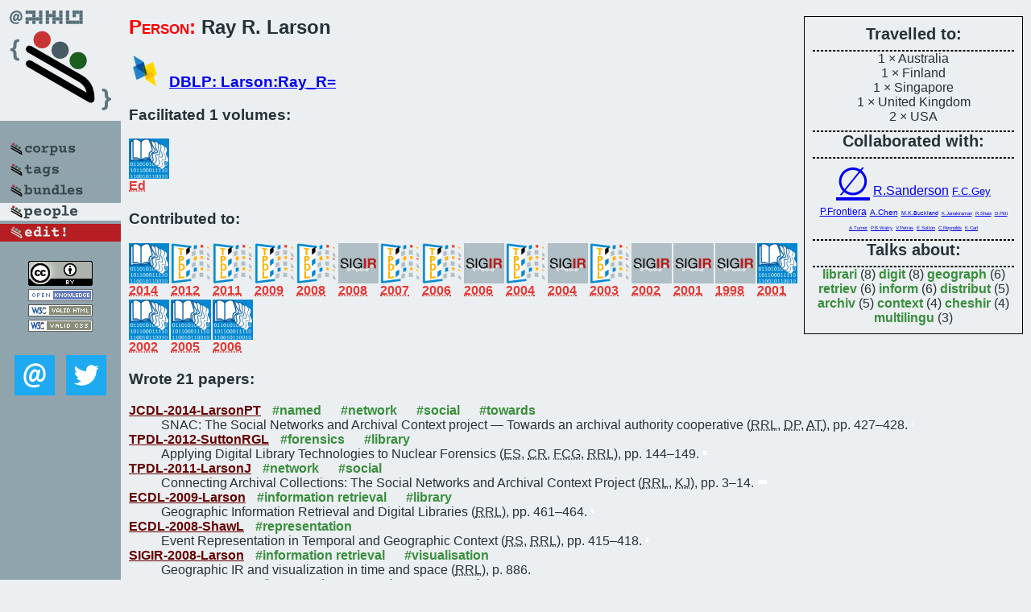

--- FILE ---
content_type: text/html; charset=utf-8
request_url: https://bibtex.github.io/person/Ray_R_Larson.html
body_size: 3802
content:
<!DOCTYPE html>
<html>
<head>
	<meta http-equiv="Content-Type" content="text/html; charset=UTF-8"/>
	<meta name="keywords" content="software linguistics, software language engineering, book of knowledge, glossary, academic publications, scientific research, open knowledge, open science"/>
	<title>BibSLEIGH — Ray_R_Larson</title>
	<link href="../stuff/bib.css" rel="stylesheet" type="text/css"/>
	<link href='http://fonts.googleapis.com/css?family=Exo+2:400,700,400italic,700italic' rel='stylesheet' type='text/css'>
	<script src="../stuff/jquery.min.js" type="text/javascript"></script>
</head>
<body>
<div class="left">
	<a href="../index.html"><img src="../stuff/bibsleigh.png" alt="BibSLEIGH" title="BibSLEIGH" class="pad"/></a>

	<div class="pad">
		<a href="../index.html"><img src="../stuff/p-corpus.png" alt="BibSLEIGH corpus" title="All papers in the corpus"/></a><br/>
		<a href="../tag/index.html"><img src="../stuff/p-tags.png" alt="BibSLEIGH tags" title="All known tags"/></a><br/>
		<a href="../bundle/index.html"><img src="../stuff/p-bundles.png" alt="BibSLEIGH bundles" title="All selected bundles"/></a><br/>
		<a href="../person/index.html"><img src="../stuff/a-people.png" alt="BibSLEIGH people" title="All contributors"/></a><br/>
<a href="https://github.com/slebok/bibsleigh/edit/master/people/Ray_R_Larson.json"><img src="../stuff/edit.png" alt="EDIT!" title="EDIT!"/></a>
	</div>
	<a href="http://creativecommons.org/licenses/by/4.0/" title="CC-BY"><img src="../stuff/cc-by.png" alt="CC-BY"/></a><br/>
	<a href="http://opendatacommons.org/licenses/by/summary/" title="Open Knowledge"><img src="../stuff/open-knowledge.png" alt="Open Knowledge" /></a><br/>
	<a href="http://validator.w3.org/check/referer" title="XHTML 1.0 W3C Rec"><img src="../stuff/xhtml.png" alt="XHTML 1.0 W3C Rec" /></a><br/>
	<a href="http://jigsaw.w3.org/css-validator/check/referer" title="CSS 2.1 W3C CanRec"><img src="../stuff/css.png" alt="CSS 2.1 W3C CanRec" class="pad" /></a><br/>
	<div class="sm">
		<a href="../mailto:vadim@grammarware.net"><img src="../stuff/email.png" alt="email" title="Complain!" /></a>
		<a href="https://twitter.com/intent/tweet?screen_name=grammarware"><img src="../stuff/twitter.png" alt="twitter" title="Mention!" /></a>
	</div>

</div>
<div class="main"><div class="tbox"><code>Travelled to:</code><hr/>1 × Australia<br/>
1 × Finland<br/>
1 × Singapore<br/>
1 × United Kingdom<br/>
2 × USA<hr/><code>Collaborated with:</code><hr/><span style="font-size:300.0%"><a href="../person/Ray_R_Larson.html">∅</a></span>
<span style="font-size:100.0%"><a href="../person/Robert_Sanderson.html">R.Sanderson</a></span>
<span style="font-size:81.25%"><a href="../person/Fredric_C_Gey.html">F.C.Gey</a></span>
<span style="font-size:75.0%"><a href="../person/Patricia_Frontiera.html">P.Frontiera</a></span>
<span style="font-size:62.49999999999999%"><a href="../person/Aitao_Chen.html">A.Chen</a></span>
<span style="font-size:43.74999999999999%"><a href="../person/Michael_K_Buckland.html">M.K.Buckland</a></span>
<span style="font-size:37.5%"><a href="../person/Krishna_Janakiraman.html">K.Janakiraman</a></span>
<span style="font-size:37.5%"><a href="../person/Ryan_Shaw.html">R.Shaw</a></span>
<span style="font-size:25.0%"><a href="../person/Daniel_Pitti.html">D.Pitti</a></span>
<span style="font-size:25.0%"><a href="../person/Adrian_Turner.html">A.Turner</a></span>
<span style="font-size:25.0%"><a href="../person/Paul_B_Watry.html">P.B.Watry</a></span>
<span style="font-size:25.0%"><a href="../person/Vivien_Petras.html">V.Petras</a></span>
<span style="font-size:18.75%"><a href="../person/Electra_Sutton.html">E.Sutton</a></span>
<span style="font-size:18.75%"><a href="../person/Chloe_Reynolds.html">C.Reynolds</a></span>
<span style="font-size:18.75%"><a href="../person/Kim_Carl.html">K.Carl</a></span><hr/><code>Talks about:</code><hr/><span class="tag"><a href="../word/librari.html">librari</a></span> (8) 
<span class="tag"><a href="../word/digit.html">digit</a></span> (8) 
<span class="tag"><a href="../word/geograph.html">geograph</a></span> (6) 
<span class="tag"><a href="../word/retriev.html">retriev</a></span> (6) 
<span class="tag"><a href="../word/inform.html">inform</a></span> (6) 
<span class="tag"><a href="../word/distribut.html">distribut</a></span> (5) 
<span class="tag"><a href="../word/archiv.html">archiv</a></span> (5) 
<span class="tag"><a href="../word/context.html">context</a></span> (4) 
<span class="tag"><a href="../word/cheshir.html">cheshir</a></span> (4) 
<span class="tag"><a href="../word/multilingu.html">multilingu</a></span> (3)</div>
<h2><span class="ttl"> Person:</span> Ray R. Larson</h2>
<h3><img src="../stuff/ico-dblp.png" alt="DBLP"/> <a href="http://dblp.uni-trier.de/pers/hd/l/Larson:Ray_R=">DBLP: Larson:Ray_R=</a></h3><h3>Facilitated 1 volumes:</h3><div class="minibar"><div><a href="../JCDL-2007.html" title="JCDL 2007"><img src="../stuff/jcdl.png" class="abc" alt="JCDL 2007"/></a><abbr title="Editor">Ed</abbr></div><br style="clear:left"/></div><h3>Contributed to:</h3><div class="minibar"><div><a href="../JCDL-2014.html" title="JCDL 2014"><img src="../stuff/jcdl.png" class="abc" alt="JCDL 2014"/></a><abbr title="2014">2014</abbr></div>
<div><a href="../TPDL-2012.html" title="TPDL 2012"><img src="../stuff/tpdl.png" class="abc" alt="TPDL 2012"/></a><abbr title="2012">2012</abbr></div>
<div><a href="../TPDL-2011.html" title="TPDL 2011"><img src="../stuff/tpdl.png" class="abc" alt="TPDL 2011"/></a><abbr title="2011">2011</abbr></div>
<div><a href="../ECDL-2009.html" title="ECDL 2009"><img src="../stuff/tpdl.png" class="abc" alt="ECDL 2009"/></a><abbr title="2009">2009</abbr></div>
<div><a href="../ECDL-2008.html" title="ECDL 2008"><img src="../stuff/tpdl.png" class="abc" alt="ECDL 2008"/></a><abbr title="2008">2008</abbr></div>
<div><a href="../SIGIR-2008.html" title="SIGIR 2008"><img src="../stuff/sigir.png" class="abc" alt="SIGIR 2008"/></a><abbr title="2008">2008</abbr></div>
<div><a href="../ECDL-2007.html" title="ECDL 2007"><img src="../stuff/tpdl.png" class="abc" alt="ECDL 2007"/></a><abbr title="2007">2007</abbr></div>
<div><a href="../ECDL-2006.html" title="ECDL 2006"><img src="../stuff/tpdl.png" class="abc" alt="ECDL 2006"/></a><abbr title="2006">2006</abbr></div>
<div><a href="../SIGIR-2006.html" title="SIGIR 2006"><img src="../stuff/sigir.png" class="abc" alt="SIGIR 2006"/></a><abbr title="2006">2006</abbr></div>
<div><a href="../ECDL-2004.html" title="ECDL 2004"><img src="../stuff/tpdl.png" class="abc" alt="ECDL 2004"/></a><abbr title="2004">2004</abbr></div>
<div><a href="../SIGIR-2004.html" title="SIGIR 2004"><img src="../stuff/sigir.png" class="abc" alt="SIGIR 2004"/></a><abbr title="2004">2004</abbr></div>
<div><a href="../ECDL-2003.html" title="ECDL 2003"><img src="../stuff/tpdl.png" class="abc" alt="ECDL 2003"/></a><abbr title="2003">2003</abbr></div>
<div><a href="../SIGIR-2002.html" title="SIGIR 2002"><img src="../stuff/sigir.png" class="abc" alt="SIGIR 2002"/></a><abbr title="2002">2002</abbr></div>
<div><a href="../SIGIR-2001.html" title="SIGIR 2001"><img src="../stuff/sigir.png" class="abc" alt="SIGIR 2001"/></a><abbr title="2001">2001</abbr></div>
<div><a href="../SIGIR-1998.html" title="SIGIR 1998"><img src="../stuff/sigir.png" class="abc" alt="SIGIR 1998"/></a><abbr title="1998">1998</abbr></div>
<div><a href="../JCDL-2001.html" title="JCDL 2001"><img src="../stuff/jcdl.png" class="abc" alt="JCDL 2001"/></a><abbr title="2001">2001</abbr></div>
<div><a href="../JCDL-2002.html" title="JCDL 2002"><img src="../stuff/jcdl.png" class="abc" alt="JCDL 2002"/></a><abbr title="2002">2002</abbr></div>
<div><a href="../JCDL-2005.html" title="JCDL 2005"><img src="../stuff/jcdl.png" class="abc" alt="JCDL 2005"/></a><abbr title="2005">2005</abbr></div>
<div><a href="../JCDL-2006.html" title="JCDL 2006"><img src="../stuff/jcdl.png" class="abc" alt="JCDL 2006"/></a><abbr title="2006">2006</abbr></div><br style="clear:left"/></div><h3>Wrote 21 papers:</h3><dl class="toc"><dt><a href="../JCDL-2014-LarsonPT.html">JCDL-2014-LarsonPT</a> <span class="tag"><a href="../tag/named.html" title="named">#named</a></span> <span class="tag"><a href="../tag/network.html" title="network">#network</a></span> <span class="tag"><a href="../tag/social.html" title="social">#social</a></span> <span class="tag"><a href="../tag/towards.html" title="towards">#towards</a></span></dt><dd>SNAC: The Social Networks and Archival Context project — Towards an archival authority cooperative (<abbr title="Ray R. Larson">RRL</abbr>, <abbr title="Daniel Pitti">DP</abbr>, <abbr title="Adrian Turner">AT</abbr>), pp. 427–428.</dd> <div class="pagevis" style="width:1px"></div>
<dt><a href="../TPDL-2012-SuttonRGL.html">TPDL-2012-SuttonRGL</a> <span class="tag"><a href="../tag/forensics.html" title="forensics">#forensics</a></span> <span class="tag"><a href="../tag/library.html" title="library">#library</a></span></dt><dd>Applying Digital Library Technologies to Nuclear Forensics (<abbr title="Electra Sutton">ES</abbr>, <abbr title="Chloe Reynolds">CR</abbr>, <abbr title="Fredric C. Gey">FCG</abbr>, <abbr title="Ray R. Larson">RRL</abbr>), pp. 144–149.</dd> <div class="pagevis" style="width:5px"></div>
<dt><a href="../TPDL-2011-LarsonJ.html">TPDL-2011-LarsonJ</a> <span class="tag"><a href="../tag/network.html" title="network">#network</a></span> <span class="tag"><a href="../tag/social.html" title="social">#social</a></span></dt><dd>Connecting Archival Collections: The Social Networks and Archival Context Project (<abbr title="Ray R. Larson">RRL</abbr>, <abbr title="Krishna Janakiraman">KJ</abbr>), pp. 3–14.</dd> <div class="pagevis" style="width:11px"></div>
<dt><a href="../ECDL-2009-Larson.html">ECDL-2009-Larson</a> <span class="tag"><a href="../tag/information%20retrieval.html" title="information retrieval">#information retrieval</a></span> <span class="tag"><a href="../tag/library.html" title="library">#library</a></span></dt><dd>Geographic Information Retrieval and Digital Libraries (<abbr title="Ray R. Larson">RRL</abbr>), pp. 461–464.</dd> <div class="pagevis" style="width:3px"></div>
<dt><a href="../ECDL-2008-ShawL.html">ECDL-2008-ShawL</a> <span class="tag"><a href="../tag/representation.html" title="representation">#representation</a></span></dt><dd>Event Representation in Temporal and Geographic Context (<abbr title="Ryan Shaw">RS</abbr>, <abbr title="Ray R. Larson">RRL</abbr>), pp. 415–418.</dd> <div class="pagevis" style="width:3px"></div>
<dt><a href="../SIGIR-2008-Larson.html">SIGIR-2008-Larson</a> <span class="tag"><a href="../tag/information%20retrieval.html" title="information retrieval">#information retrieval</a></span> <span class="tag"><a href="../tag/visualisation.html" title="visualisation">#visualisation</a></span></dt><dd>Geographic IR and visualization in time and space (<abbr title="Ray R. Larson">RRL</abbr>), p. 886.</dd> <div class="pagevis" style="width:0px"></div>
<dt><a href="../ECDL-2007-Larson.html">ECDL-2007-Larson</a> <span class="tag"><a href="../tag/framework.html" title="framework">#framework</a></span> <span class="tag"><a href="../tag/metadata.html" title="metadata">#metadata</a></span> <span class="tag"><a href="../tag/named.html" title="named">#named</a></span></dt><dd>Demonstration: Bringing Lives to Light: Browsing and Searching Biographical Information with a Metadata Infrastructure (<abbr title="Ray R. Larson">RRL</abbr>), pp. 539–542.</dd> <div class="pagevis" style="width:3px"></div>
<dt><a href="../ECDL-2006-WatryLS.html">ECDL-2006-WatryLS</a> <span class="tag"><a href="../tag/generative.html" title="generative">#generative</a></span> <span class="tag"><a href="../tag/library.html" title="library">#library</a></span> <span class="tag"><a href="../tag/persistent.html" title="persistent">#persistent</a></span></dt><dd>Knowledge Generation from Digital Libraries and Persistent Archives (<abbr title="Paul B. Watry">PBW</abbr>, <abbr title="Ray R. Larson">RRL</abbr>, <abbr title="Robert Sanderson">RS</abbr>), pp. 504–507.</dd> <div class="pagevis" style="width:3px"></div>
<dt><a href="../SIGIR-2006-LarsonS.html">SIGIR-2006-LarsonS</a> <span class="tag"><a href="../tag/library.html" title="library">#library</a></span> <span class="tag"><a href="../tag/named.html" title="named">#named</a></span></dt><dd>Cheshire3: retrieving from tera-scale grid-based digital libraries (<abbr title="Ray R. Larson">RRL</abbr>, <abbr title="Robert Sanderson">RS</abbr>), p. 730.</dd> <div class="pagevis" style="width:0px"></div>
<dt><a href="../ECDL-2004-LarsonF.html">ECDL-2004-LarsonF</a> <span class="tag"><a href="../tag/information%20retrieval.html" title="information retrieval">#information retrieval</a></span> <span class="tag"><a href="../tag/library.html" title="library">#library</a></span> <span class="tag"><a href="../tag/ranking.html" title="ranking">#ranking</a></span></dt><dd>Spatial Ranking Methods for Geographic Information Retrieval (GIR) in Digital Libraries (<abbr title="Ray R. Larson">RRL</abbr>, <abbr title="Patricia Frontiera">PF</abbr>), pp. 45–56.</dd> <div class="pagevis" style="width:11px"></div>
<dt><a href="../SIGIR-2004-GeyCLC.html">SIGIR-2004-GeyCLC</a> <span class="tag"><a href="../tag/documentation.html" title="documentation">#documentation</a></span> <span class="tag"><a href="../tag/multi.html" title="multi">#multi</a></span> <span class="tag"><a href="../tag/query.html" title="query">#query</a></span></dt><dd>Geotemporal querying of multilingual documents (<abbr title="Fredric C. Gey">FCG</abbr>, <abbr title="Aitao Chen">AC</abbr>, <abbr title="Ray R. Larson">RRL</abbr>, <abbr title="Kim Carl">KC</abbr>), p. 596.</dd> <div class="pagevis" style="width:0px"></div>
<dt><a href="../SIGIR-2004-LarsonF.html">SIGIR-2004-LarsonF</a> <span class="tag"><a href="../tag/information%20retrieval.html" title="information retrieval">#information retrieval</a></span> <span class="tag"><a href="../tag/what.html" title="what">#what</a></span></dt><dd>Geographic information retrieval (GIR): searching where and what (<abbr title="Ray R. Larson">RRL</abbr>, <abbr title="Patricia Frontiera">PF</abbr>), p. 600.</dd> <div class="pagevis" style="width:0px"></div>
<dt><a href="../ECDL-2003-Larson.html">ECDL-2003-Larson</a> <span class="tag"><a href="../tag/distributed.html" title="distributed">#distributed</a></span> <span class="tag"><a href="../tag/information%20retrieval.html" title="information retrieval">#information retrieval</a></span> <span class="tag"><a href="../tag/library.html" title="library">#library</a></span></dt><dd>Distributed IR for Digital Libraries (<abbr title="Ray R. Larson">RRL</abbr>), pp. 487–498.</dd> <div class="pagevis" style="width:11px"></div>
<dt><a href="../SIGIR-2002-GeyCBL.html">SIGIR-2002-GeyCBL</a> <span class="tag"><a href="../tag/information%20management.html" title="information management">#information management</a></span> <span class="tag"><a href="../tag/multi.html" title="multi">#multi</a></span></dt><dd>Translingual vocabulary mappings for multilingual information access (<abbr title="Fredric C. Gey">FCG</abbr>, <abbr title="Aitao Chen">AC</abbr>, <abbr title="Michael K. Buckland">MKB</abbr>, <abbr title="Ray R. Larson">RRL</abbr>), pp. 455–456.</dd> <div class="pagevis" style="width:1px"></div>
<dt><a href="../SIGIR-2002-Larson.html">SIGIR-2002-Larson</a> <span class="tag"><a href="../tag/approach.html" title="approach">#approach</a></span> <span class="tag"><a href="../tag/distributed.html" title="distributed">#distributed</a></span> <span class="tag"><a href="../tag/information%20retrieval.html" title="information retrieval">#information retrieval</a></span></dt><dd>A logistic regression approach to distributed IR (<abbr title="Ray R. Larson">RRL</abbr>), pp. 399–400.</dd> <div class="pagevis" style="width:1px"></div>
<dt><a href="../SIGIR-2001-Larson.html">SIGIR-2001-Larson</a> <span class="tag"><a href="../tag/distributed.html" title="distributed">#distributed</a></span> <span class="tag"><a href="../tag/resource%20management.html" title="resource management">#resource management</a></span></dt><dd>Distributed Resource Discovery and Structured Data Searching with Cheshire II (<abbr title="Ray R. Larson">RRL</abbr>), p. 455.</dd> <div class="pagevis" style="width:0px"></div>
<dt><a href="../SIGIR-1998-Larson.html">SIGIR-1998-Larson</a> <span class="tag"><a href="../tag/probability.html" title="probability">#probability</a></span> <span class="tag"><a href="../tag/retrieval.html" title="retrieval">#retrieval</a></span></dt><dd>Cheshire II: Combining Probabilistic and Boolean Retrieval (<abbr title="Ray R. Larson">RRL</abbr>), p. 385.</dd> <div class="pagevis" style="width:0px"></div>
<dt><a href="../JCDL-2001-Larson.html">JCDL-2001-Larson</a> <span class="tag"><a href="../tag/distributed.html" title="distributed">#distributed</a></span> <span class="tag"><a href="../tag/resource%20management.html" title="resource management">#resource management</a></span> <span class="tag"><a href="../tag/using.html" title="using">#using</a></span></dt><dd>Distributed resource discovery: using z39.50 to build cross-domain information servers (<abbr title="Ray R. Larson">RRL</abbr>), pp. 52–53.</dd> <div class="pagevis" style="width:1px"></div>
<dt><a href="../JCDL-2002-LarsonGC.html">JCDL-2002-LarsonGC</a> <span class="tag"><a href="../tag/library.html" title="library">#library</a></span> <span class="tag"><a href="../tag/multi.html" title="multi">#multi</a></span></dt><dd>Harvesting translingual vocabulary mappings for multilingual digital libraries (<abbr title="Ray R. Larson">RRL</abbr>, <abbr title="Fredric C. Gey">FCG</abbr>, <abbr title="Aitao Chen">AC</abbr>), pp. 185–190.</dd> <div class="pagevis" style="width:5px"></div>
<dt><a href="../JCDL-2005-LarsonS.html">JCDL-2005-LarsonS</a> <span class="tag"><a href="../tag/distributed.html" title="distributed">#distributed</a></span> <span class="tag"><a href="../tag/library.html" title="library">#library</a></span> <span class="tag"><a href="../tag/retrieval.html" title="retrieval">#retrieval</a></span></dt><dd>Grid-based digital libraries: cheshire3 and distributed retrieval (<abbr title="Ray R. Larson">RRL</abbr>, <abbr title="Robert Sanderson">RS</abbr>), pp. 112–113.</dd> <div class="pagevis" style="width:1px"></div>
<dt><a href="../JCDL-2006-PetrasLB.html">JCDL-2006-PetrasLB</a> <span class="tag"><a href="../tag/framework.html" title="framework">#framework</a></span> <span class="tag"><a href="../tag/metadata.html" title="metadata">#metadata</a></span></dt><dd>Time period directories: a metadata infrastructure for placing events in temporal and geographic context (<abbr title="Vivien Petras">VP</abbr>, <abbr title="Ray R. Larson">RRL</abbr>, <abbr title="Michael K. Buckland">MKB</abbr>), pp. 151–160.</dd> <div class="pagevis" style="width:9px"></div></dl>
</div>
<hr style="clear:both"/>
<div class="last">
	<em>
		<a href="http://bibtex.github.io">Bibliography of Software Language Engineering in Generated Hypertext</a>
		(<a href="http://github.com/slebok/bibsleigh">BibSLEIGH</a>) is
		created and maintained by <a href="http://grammarware.github.io/">Dr. Vadim Zaytsev</a>.<br/>
		Hosted as a part of <a href="http://slebok.github.io/">SLEBOK</a> on <a href="http://www.github.com/">GitHub</a>.
	</em>
</div>
</body>
</html>